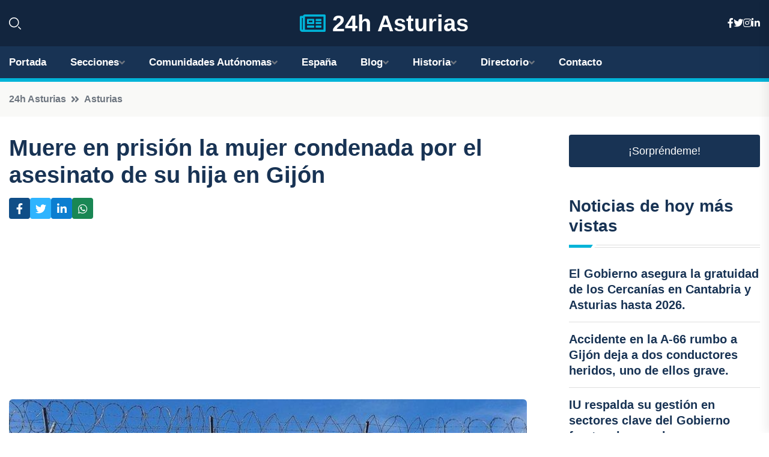

--- FILE ---
content_type: text/html; charset=utf-8
request_url: https://www.google.com/recaptcha/api2/aframe
body_size: 268
content:
<!DOCTYPE HTML><html><head><meta http-equiv="content-type" content="text/html; charset=UTF-8"></head><body><script nonce="8GMnyk32SixYo-hOvV1xRQ">/** Anti-fraud and anti-abuse applications only. See google.com/recaptcha */ try{var clients={'sodar':'https://pagead2.googlesyndication.com/pagead/sodar?'};window.addEventListener("message",function(a){try{if(a.source===window.parent){var b=JSON.parse(a.data);var c=clients[b['id']];if(c){var d=document.createElement('img');d.src=c+b['params']+'&rc='+(localStorage.getItem("rc::a")?sessionStorage.getItem("rc::b"):"");window.document.body.appendChild(d);sessionStorage.setItem("rc::e",parseInt(sessionStorage.getItem("rc::e")||0)+1);localStorage.setItem("rc::h",'1769502863243');}}}catch(b){}});window.parent.postMessage("_grecaptcha_ready", "*");}catch(b){}</script></body></html>